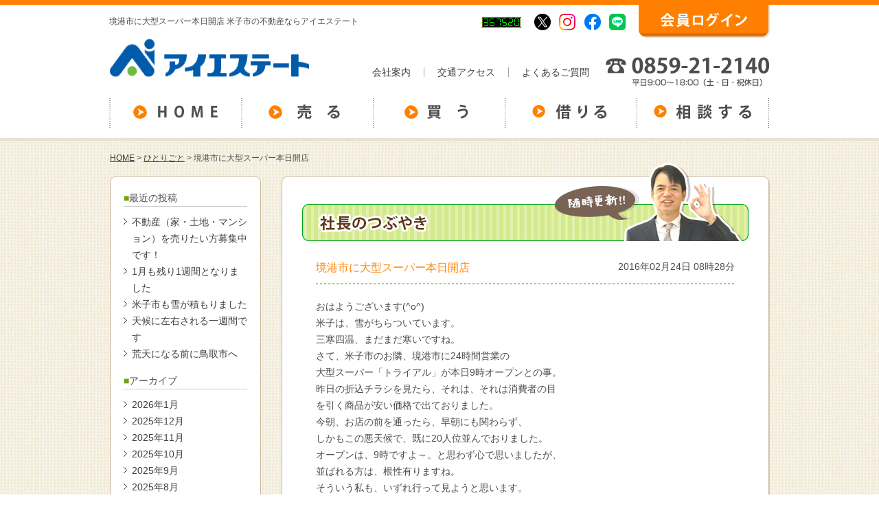

--- FILE ---
content_type: text/html; charset=UTF-8
request_url: https://www.ai-estate.com/2016/02/24/%E5%A2%83%E6%B8%AF%E5%B8%82%E3%81%AB%E5%A4%A7%E5%9E%8B%E3%82%B9%E3%83%BC%E3%83%91%E3%83%BC%E6%9C%AC%E6%97%A5%E9%96%8B%E5%BA%97/
body_size: 49377
content:
<!DOCTYPE html>
<html lang="ja">
<head>
<script async src="https://knowledgetags.yextpages.net/embed?key=JMlbG05mH9TWv_5vgkOHXEYGjfRSaStbO1LzV2SmAzLt27zeXU59_XCmFiEFOK_e&account_id=01105231&location_id=00000001" type="text/javascript"></script>
<meta charset="UTF-8">
<link rel="stylesheet" media="all" href="https://www.ai-estate.com/wp/wp-content/themes/ai-estate/inc/modaal/modaal.min.css">
<link rel="stylesheet" href="https://www.ai-estate.com/wp/wp-content/themes/ai-estate/css/import.css" />
<link rel="stylesheet" href="https://www.ai-estate.com/wp/wp-content/themes/ai-estate/css/comment.css" />
<link rel="stylesheet" href="https://www.ai-estate.com/wp/wp-content/themes/ai-estate/css/entry.css" />
<script src="https://www.ai-estate.com/wp/wp-content/themes/ai-estate/js/jquery-1.11.2_02.min.js"></script>
<script src="https://www.ai-estate.com/wp/wp-content/themes/ai-estate/inc/modaal/modaal.min.js"></script>
<script src="https://www.ai-estate.com/wp/wp-content/themes/ai-estate/js/common.js"></script>
<!--[if lt IE 9]>
<link rel="stylesheet" href="https://www.ai-estate.com/wp/wp-content/themes/ai-estate/css/ie.css" />
<script src="https://www.ai-estate.com/wp/wp-content/themes/ai-estate/js/html5shiv.min.js"></script>
<script src="https://www.ai-estate.com/wp/wp-content/themes/ai-estate/js/selectivizr-min.js"></script>
<script src="https://www.ai-estate.com/wp/wp-content/themes/ai-estate/js/PIE.js"></script>

<script>
$(function() {
  if (window.PIE) {
    $('').each(function() {
      PIE.attach(this);
    });
  }
});
</script>
<![endif]-->

<script src="/baibai/option/bukken_count.js"></script>

<script>(function(html){html.className = html.className.replace(/\bno-js\b/,'js')})(document.documentElement);</script>
<title>境港市に大型スーパー本日開店 &#8211; 米子市の不動産ならアイエステート</title>

<!-- All in One SEO Pack 2.3.11.4 by Michael Torbert of Semper Fi Web Design[-1,-1] -->
<meta name="description"  content="おはようございます(^o^) 米子は、雪がちらついています。 三寒四温、まだまだ寒いですね。 さて、米子市のお隣、境港市に24時間営業の 大型スーパー「トライアル」が本日9時オープンとの事。 昨日の折込チラシを見たら、それは、それは消費者の目 を引く商品が安い価格で出ておりました。 今朝、お店の前を通ったら" />

<link rel="canonical" href="https://www.ai-estate.com/2016/02/24/%e5%a2%83%e6%b8%af%e5%b8%82%e3%81%ab%e5%a4%a7%e5%9e%8b%e3%82%b9%e3%83%bc%e3%83%91%e3%83%bc%e6%9c%ac%e6%97%a5%e9%96%8b%e5%ba%97/" />
<meta property="og:title" content="境港市に大型スーパー本日開店" />
<meta property="og:type" content="article" />
<meta property="og:url" content="https://www.ai-estate.com/2016/02/24/%e5%a2%83%e6%b8%af%e5%b8%82%e3%81%ab%e5%a4%a7%e5%9e%8b%e3%82%b9%e3%83%bc%e3%83%91%e3%83%bc%e6%9c%ac%e6%97%a5%e9%96%8b%e5%ba%97/" />
<meta property="og:image" content="https://www.ai-estate.com/wp/wp-content/themes/ai-estate/img/common/logo.png" />
<meta property="og:site_name" content="米子市の不動産ならアイエステート" />
<meta property="og:description" content="おはようございます(^o^) 米子は、雪がちらついています。 三寒四温、まだまだ寒いですね。 さて、米子市のお隣、境港市に24時間営業の 大型スーパー「トライアル」が本日9時オープンとの事。 昨日の折込チラシを見たら、それは、それは消費者の目 を引く商品が安い価格で出ておりました。 今朝、お店の前を通ったら、早朝にも関わらず、 しかもこの悪天候で、既に20人位並んでおりました。 オープンは、9時ですよ～。と思わず心で思いましたが、 並ばれる方は、根性有りますね。 そういう私も、いずれ行って見ようと思います。 &nbsp;" />
<meta property="article:published_time" content="2016-02-24T08:28:00Z" />
<meta property="article:modified_time" content="2016-02-24T08:28:00Z" />
<meta name="twitter:card" content="summary" />
<meta name="twitter:title" content="境港市に大型スーパー本日開店" />
<meta name="twitter:description" content="おはようございます(^o^) 米子は、雪がちらついています。 三寒四温、まだまだ寒いですね。 さて、米子市のお隣、境港市に24時間営業の 大型スーパー「トライアル」が本日9時オープンとの事。 昨日の折込チラシを見たら、それは、それは消費者の目 を引く商品が安い価格で出ておりました。 今朝、お店の前を通ったら、早朝にも関わらず、 しかもこの悪天候で、既に20人位並んでおりました。 オープンは、9時ですよ～。と思わず心で思いましたが、 並ばれる方は、根性有りますね。 そういう私も、いずれ行って見ようと思います。 &nbsp;" />
<meta name="twitter:image" content="https://www.ai-estate.com/wp/wp-content/themes/ai-estate/img/common/logo.png" />
<meta itemprop="image" content="https://www.ai-estate.com/wp/wp-content/themes/ai-estate/img/common/logo.png" />
<!-- /all in one seo pack -->
<link rel='dns-prefetch' href='//fonts.googleapis.com' />
<link rel='dns-prefetch' href='//s.w.org' />
<link rel="alternate" type="application/rss+xml" title="米子市の不動産ならアイエステート &raquo; フィード" href="https://www.ai-estate.com/feed/" />
<link rel="alternate" type="application/rss+xml" title="米子市の不動産ならアイエステート &raquo; コメントフィード" href="https://www.ai-estate.com/comments/feed/" />
<link rel="alternate" type="application/rss+xml" title="米子市の不動産ならアイエステート &raquo; 境港市に大型スーパー本日開店 のコメントのフィード" href="https://www.ai-estate.com/2016/02/24/%e5%a2%83%e6%b8%af%e5%b8%82%e3%81%ab%e5%a4%a7%e5%9e%8b%e3%82%b9%e3%83%bc%e3%83%91%e3%83%bc%e6%9c%ac%e6%97%a5%e9%96%8b%e5%ba%97/feed/" />
		<script type="text/javascript">
			window._wpemojiSettings = {"baseUrl":"https:\/\/s.w.org\/images\/core\/emoji\/2.2.1\/72x72\/","ext":".png","svgUrl":"https:\/\/s.w.org\/images\/core\/emoji\/2.2.1\/svg\/","svgExt":".svg","source":{"concatemoji":"https:\/\/www.ai-estate.com\/wp\/wp-includes\/js\/wp-emoji-release.min.js?ver=4.7.2"}};
			!function(a,b,c){function d(a){var b,c,d,e,f=String.fromCharCode;if(!k||!k.fillText)return!1;switch(k.clearRect(0,0,j.width,j.height),k.textBaseline="top",k.font="600 32px Arial",a){case"flag":return k.fillText(f(55356,56826,55356,56819),0,0),!(j.toDataURL().length<3e3)&&(k.clearRect(0,0,j.width,j.height),k.fillText(f(55356,57331,65039,8205,55356,57096),0,0),b=j.toDataURL(),k.clearRect(0,0,j.width,j.height),k.fillText(f(55356,57331,55356,57096),0,0),c=j.toDataURL(),b!==c);case"emoji4":return k.fillText(f(55357,56425,55356,57341,8205,55357,56507),0,0),d=j.toDataURL(),k.clearRect(0,0,j.width,j.height),k.fillText(f(55357,56425,55356,57341,55357,56507),0,0),e=j.toDataURL(),d!==e}return!1}function e(a){var c=b.createElement("script");c.src=a,c.defer=c.type="text/javascript",b.getElementsByTagName("head")[0].appendChild(c)}var f,g,h,i,j=b.createElement("canvas"),k=j.getContext&&j.getContext("2d");for(i=Array("flag","emoji4"),c.supports={everything:!0,everythingExceptFlag:!0},h=0;h<i.length;h++)c.supports[i[h]]=d(i[h]),c.supports.everything=c.supports.everything&&c.supports[i[h]],"flag"!==i[h]&&(c.supports.everythingExceptFlag=c.supports.everythingExceptFlag&&c.supports[i[h]]);c.supports.everythingExceptFlag=c.supports.everythingExceptFlag&&!c.supports.flag,c.DOMReady=!1,c.readyCallback=function(){c.DOMReady=!0},c.supports.everything||(g=function(){c.readyCallback()},b.addEventListener?(b.addEventListener("DOMContentLoaded",g,!1),a.addEventListener("load",g,!1)):(a.attachEvent("onload",g),b.attachEvent("onreadystatechange",function(){"complete"===b.readyState&&c.readyCallback()})),f=c.source||{},f.concatemoji?e(f.concatemoji):f.wpemoji&&f.twemoji&&(e(f.twemoji),e(f.wpemoji)))}(window,document,window._wpemojiSettings);
		</script>
		<style type="text/css">
img.wp-smiley,
img.emoji {
	display: inline !important;
	border: none !important;
	box-shadow: none !important;
	height: 1em !important;
	width: 1em !important;
	margin: 0 .07em !important;
	vertical-align: -0.1em !important;
	background: none !important;
	padding: 0 !important;
}
</style>
<link rel='stylesheet' id='biz-cal-style-css'  href='https://www.ai-estate.com/wp/wp-content/plugins/biz-calendar/biz-cal.css?ver=2.1.0' type='text/css' media='all' />
<link rel='stylesheet' id='twentysixteen-fonts-css'  href='https://fonts.googleapis.com/css?family=Merriweather%3A400%2C700%2C900%2C400italic%2C700italic%2C900italic%7CInconsolata%3A400&#038;subset=latin%2Clatin-ext' type='text/css' media='all' />
<link rel='stylesheet' id='genericons-css'  href='https://www.ai-estate.com/wp/wp-content/themes/ai-estate/genericons/genericons.css?ver=3.4.1' type='text/css' media='all' />
<link rel='stylesheet' id='twentysixteen-style-css'  href='https://www.ai-estate.com/wp/wp-content/themes/ai-estate/style.css?ver=4.7.2' type='text/css' media='all' />
<!--[if lt IE 10]>
<link rel='stylesheet' id='twentysixteen-ie-css'  href='https://www.ai-estate.com/wp/wp-content/themes/ai-estate/css/ie.css?ver=20150930' type='text/css' media='all' />
<![endif]-->
<!--[if lt IE 9]>
<link rel='stylesheet' id='twentysixteen-ie8-css'  href='https://www.ai-estate.com/wp/wp-content/themes/ai-estate/css/ie8.css?ver=20151230' type='text/css' media='all' />
<![endif]-->
<!--[if lt IE 8]>
<link rel='stylesheet' id='twentysixteen-ie7-css'  href='https://www.ai-estate.com/wp/wp-content/themes/ai-estate/css/ie7.css?ver=20150930' type='text/css' media='all' />
<![endif]-->
<script type='text/javascript' src='https://www.ai-estate.com/wp/wp-includes/js/jquery/jquery.js?ver=1.12.4'></script>
<script type='text/javascript' src='https://www.ai-estate.com/wp/wp-includes/js/jquery/jquery-migrate.min.js?ver=1.4.1'></script>
<script type='text/javascript'>
/* <![CDATA[ */
var bizcalOptions = {"holiday_title":"\u5b9a\u4f11\u65e5","sun":"on","sat":"on","holiday":"on","temp_holidays":"2016-05-03\r\n2016-05-04\r\n2016-05-05\r\n2016-05-28\r\n2016-07-18\r\n2016-08-11\r\n2016-08-12\r\n2016-08-13\r\n2016-08-15\r\n2016-09-19\r\n2016-09-22\r\n2016-10-10\r\n2016-11-03\r\n2016-11-23\r\n2016-12-23\r\n2016-06-04\r\n2016-10-22\r\n2016-11-12\r\n2016-12-30\r\n2016-12-31\r\n2017-01-02\r\n2017-01-03\r\n2017-01-04\r\n2017-01-05\r\n2017-01-09\r\n2017-02-11\r\n2017-03-20\r\n2017-03-25\r\n2017-04-29\r\n2017-05-03\r\n2017-05-04\r\n2017-05-05\r\n2017-07-17\r\n2017-08-11\r\n2017-09-18\r\n2017-09-23\r\n2017-10-09\r\n2017-11-03\r\n2017-11-23\r\n2017-12-23\r\n2017-08-11\r\n2017-08-12\r\n2017-08-13\r\n2017-08-14\r\n2017-08-15\r\n2017-12-29\r\n2017-12-30\r\n2018-01-01\r\n2018-01-02\r\n2018-01-03\r\n2018-01-04\r\n2018-01-08\r\n2018-03-21\r\n2018-04-30\r\n2018-05-03\r\n2018-05-04\r\n2018-05-05\r\n2018-07-16\r\n2018-08-11\r\n2018-08-13\r\n2018-08-14\r\n2018-08-15\r\n2018-08-16\r\n2018-09-17\r\n2018-10-08\r\n2018-11-03\r\n2018-11-10\r\n2018-11-23\r\n2018-12-24\r\n2018-12-29\r\n2018-12-31\r\n2019-01-01\r\n2019-01-02\r\n2019-01-03\r\n2019-01-04\r\n2019-01-05\r\n2019-01-14\r\n2019-02-11\r\n2019-03-21\r\n2019-04-29\r\n2019-05-03\r\n2019-05-04\r\n2019-05-05\r\n2019-05-06\r\n2019-07-15\r\n2019-08-12\r\n2019-09-16\r\n2019-09-23\r\n2019-10-14\r\n2019-10-22\r\n2019-11-04\r\n2019-11-23\r\n2019-04-06\r\n2019-04-13\r\n2019-04-20\r\n2019-04-27\r\n2019-04-30\r\n2019-05-01\r\n2019-05-02\r\n2019-05-11\r\n2019-05-18\r\n2019-05-25\r\n2019-08-13\r\n2019-08-14\r\n2019-08-15\r\n2019-10-22\r\n2019-12-30\r\n2019-12-31\r\n2020-01-01\r\n2020-01-02\r\n2020-01-03\r\n2020-01-13\r\n2020-02-11\r\n2020-02-24\r\n2020-03-20\r\n2020-03-31\r\n2020-04-29\r\n2020-05-01\r\n2020-05-04\r\n2020-05-05\r\n2020-05-06\r\n2020-07-23\r\n2020-07-24\r\n2020-08-10\r\n2020-08-13\r\n2020-08-14\r\n2020-09-21\r\n2020-09-22\r\n2020-11-03\r\n2020-11-23\r\n2020-12-29\r\n2020-12-30\r\n2020-12-31\r\n2021-01-01\r\n2021-01-02\r\n2021-01-03\r\n2021-01-04\r\n2021-01-05\r\n2021-01-11\r\n2021-02-11\r\n2021-02-23\r\n2021-03-20\r\n2021-04-29\r\n2021-05-03\r\n2021-05-04\r\n2021-05-05\r\n2021-07-22\r\n2021-07-23\r\n2021-08-09\r\n2021-08-13\r\n2021-08-16\r\n2021-08-30\r\n2021-09-20\r\n2021-09-23\r\n2021-11-03\r\n2021-11-23\r\n2021-12-29\r\n2021-12-30\r\n2021-12-31\r\n2022-01-03\r\n2022-01-04\r\n2022-01-05\r\n2022-01-10\r\n2022-02-11\r\n2022-02-23\r\n2022-03-21\r\n2022-04-29\r\n2022-05-02\r\n2022-05-03\r\n2022-05-04\r\n2022-05-05\r\n2022-07-18\r\n2022-08-11\r\n2022-08-12\r\n2022-08-15\r\n2022-08-16\r\n2022-09-19\r\n2022-09-23\r\n2022-10-10\r\n2022-11-03\r\n2022-11-23\r\n2022-12-29\r\n2022-12-30\r\n2023-01-02\r\n2023-01-03\r\n2023-01-04\r\n2023-01-09\r\n2023-02-23\r\n2023-03-21\r\n2023-05-03\r\n2023-05-04\r\n2023-05-05\r\n2023-07-17\r\n2023-08-11\r\n2023-08-14\r\n2023-08-15\r\n2023-08-16\r\n2023-09-18\r\n2023-10-09\r\n2023-11-03\r\n2023-11-23\r\n2023-12-29\r\n2024-01-01\r\n2024-01-02\r\n2024-01-03\r\n2024-01-04\r\n2024-01-08\r\n2024-02-12\r\n2024-02-23\r\n2024-03-20\r\n2024-03-25\r\n2024-04-29\r\n2024-05-03\r\n2024-05-06\r\n2024-07-15\r\n2024-08-12\r\n2024-08-13\r\n2024-08-14\r\n2024-08-15\r\n2024-09-16\r\n2024-09-23\r\n2024-10-14\r\n2024-11-04\r\n2024-12-30\r\n2024-12-31\r\n2025-01-01\r\n2025-01-02\r\n2025-01-03\r\n2025-01-04\r\n2025-01-05\r\n2025-01-13\r\n2025-02-11\r\n2025-02-24\r\n2025-03-20\r\n2025-04-07\r\n2025-04-29\r\n2025-05-05\r\n2025-05-06\r\n2025-07-21\r\n2025-08-11\r\n2025-08-13\r\n2025-08-14\r\n2025-08-15\r\n2025-09-15\r\n2025-09-23\r\n2025-10-13\r\n2025-11-03\r\n2025-11-24\r\n2025-12-29\r\n2025-12-30\r\n2025-12-31\r\n2026-01-01\r\n2026-01-02\r\n2026-01-03\r\n2026-01-04\r\n2026-01-12\r\n2026-02-11\r\n2026-02-23\r\n2026-03-20\r\n2026-04-29\r\n2026-05-03\r\n2026-05-04\r\n2026-05-05\r\n2026-05-06\r\n2026-07-20\r\n2026-08-11\r\n2026-08-12\r\n2026-08-13\r\n2026-08-14\r\n2026-09-21\r\n2026-09-22\r\n2026-09-23\r\n2026-10-12\r\n2026-11-03\r\n2026-11-23\r\n2026-12-29\r\n2026-12-30\r\n2026-12-31\r\n","temp_weekdays":"","eventday_title":"","eventday_url":"","eventdays":"","month_limit":"\u5236\u9650\u306a\u3057","nextmonthlimit":"12","prevmonthlimit":"12","plugindir":"https:\/\/www.ai-estate.com\/wp\/wp-content\/plugins\/biz-calendar\/","national_holiday":""};
/* ]]> */
</script>
<script type='text/javascript' src='https://www.ai-estate.com/wp/wp-content/plugins/biz-calendar/calendar.js?ver=2.1.0'></script>
<!--[if lt IE 9]>
<script type='text/javascript' src='https://www.ai-estate.com/wp/wp-content/themes/ai-estate/js/html5.js?ver=3.7.3'></script>
<![endif]-->
<link rel='https://api.w.org/' href='https://www.ai-estate.com/wp-json/' />
<link rel="EditURI" type="application/rsd+xml" title="RSD" href="https://www.ai-estate.com/wp/xmlrpc.php?rsd" />
<link rel="wlwmanifest" type="application/wlwmanifest+xml" href="https://www.ai-estate.com/wp/wp-includes/wlwmanifest.xml" /> 
<link rel='prev' title='ＪＲ伯備線　特急やくもに乗って' href='https://www.ai-estate.com/2016/02/22/%ef%bd%8a%ef%bd%92%e4%bc%af%e5%82%99%e7%b7%9a%e3%80%80%e7%89%b9%e6%80%a5%e3%82%84%e3%81%8f%e3%82%82%e3%81%ab%e4%b9%97%e3%81%a3%e3%81%a6/' />
<link rel='next' title='またもや積雪' href='https://www.ai-estate.com/2016/02/26/%e3%81%be%e3%81%9f%e3%82%82%e3%82%84%e7%a9%8d%e9%9b%aa/' />
<meta name="generator" content="WordPress 4.7.2" />
<link rel='shortlink' href='https://www.ai-estate.com/?p=1028' />
<link rel="alternate" type="application/json+oembed" href="https://www.ai-estate.com/wp-json/oembed/1.0/embed?url=https%3A%2F%2Fwww.ai-estate.com%2F2016%2F02%2F24%2F%25e5%25a2%2583%25e6%25b8%25af%25e5%25b8%2582%25e3%2581%25ab%25e5%25a4%25a7%25e5%259e%258b%25e3%2582%25b9%25e3%2583%25bc%25e3%2583%2591%25e3%2583%25bc%25e6%259c%25ac%25e6%2597%25a5%25e9%2596%258b%25e5%25ba%2597%2F" />
<link rel="alternate" type="text/xml+oembed" href="https://www.ai-estate.com/wp-json/oembed/1.0/embed?url=https%3A%2F%2Fwww.ai-estate.com%2F2016%2F02%2F24%2F%25e5%25a2%2583%25e6%25b8%25af%25e5%25b8%2582%25e3%2581%25ab%25e5%25a4%25a7%25e5%259e%258b%25e3%2582%25b9%25e3%2583%25bc%25e3%2583%2591%25e3%2583%25bc%25e6%259c%25ac%25e6%2597%25a5%25e9%2596%258b%25e5%25ba%2597%2F&#038;format=xml" />
</head>
<body>
<div id="fb-root"></div>
<script>(function(d, s, id) {
  var js, fjs = d.getElementsByTagName(s)[0];
  if (d.getElementById(id)) return;
  js = d.createElement(s); js.id = id;
  js.src = "//connect.facebook.net/ja_JP/sdk.js#xfbml=1&version=v2.5";
  fjs.parentNode.insertBefore(js, fjs);
}(document, 'script', 'facebook-jssdk'));</script>


<script src="https://www.ai-estate.com/wp/wp-content/themes/ai-estate/js/baibai.js"></script>
<header class="header02">
  <div class="header02__inner">
    <div class="header02__sns">
            <h1>境港市に大型スーパー本日開店 米子市の不動産ならアイエステート</h1>
            <div class="header02__snsBox">
        <p class="header02__counter"><img src="/cgi-bin/Count.cgi?df=ai-estate.com_0&dd=D&frgb=cccccc&ft=2" alt="カウンター" /></p>
        <ul>
          <li><a href="https://twitter.com/aiestate" target="_blank"><img src="https://www.ai-estate.com/wp/wp-content/themes/ai-estate/img/common/header02-twitter.png" alt="twitter" /></a></li>
          <li><a href="https://www.instagram.com/aiestate.llc/" target="_blank"><img src="https://www.ai-estate.com/wp/wp-content/themes/ai-estate/img/common/header02-instagram.png" alt="Instagram" /></a></li>
          <li><a href="https://www.facebook.com/yuugenngaisyaaiesutate/" target="_blank"><img src="https://www.ai-estate.com/wp/wp-content/themes/ai-estate/img/common/header02-facebook.png" alt="facebook" /></a></li>
          <li><a href="#line" class="js-moodal"><img src="https://www.ai-estate.com/wp/wp-content/themes/ai-estate/img/common/header02-line.png" alt="line" /></a></li>
        </ul>
        <p><a href="/baibai/kaiin/b_bukken2.html"><img src="https://www.ai-estate.com/wp/wp-content/themes/ai-estate/img/common/member-login.png" alt="会員ログイン" /></a></p>
      </div>
    </div>
    <div class="header02__logo">
      <h2><a href="https://www.ai-estate.com/"><img src="https://www.ai-estate.com/wp/wp-content/themes/ai-estate/img/common/logo.png" alt="アイステート"></a></h2>
      <div class="header02__logoLink">
        <ul>
        <li><a href="https://www.ai-estate.com/company/">会社案内</a></li>
        <li><a href="https://www.ai-estate.com/company/access/">交通アクセス</a></li>
        <li><a href="https://www.ai-estate.com/faq/">よくあるご質問</a></li>
        </ul>
        <p><img src="https://www.ai-estate.com/wp/wp-content/themes/ai-estate/img/common/tel.png" alt="0859-21-2140 平日9:00～18:00 土曜9:00～16:00（日祝定休日）"></p>
      </div>
    </div>
    <nav>
      <ul>
      <li class=""><a href="https://www.ai-estate.com/"><img src="https://www.ai-estate.com/wp/wp-content/themes/ai-estate/img/common/nav1.png" alt="HOME"></a></li>
      <li><a href="https://www.ai-estate.com/satei/" target="_blank"><img src="https://www.ai-estate.com/wp/wp-content/themes/ai-estate/img/common/nav3.png" alt="売る"></a></li>
      <li class=""><a href="https://www.ai-estate.com/buy/"><img src="https://www.ai-estate.com/wp/wp-content/themes/ai-estate/img/common/nav2.png" alt="買う"></a></li>
      <li><a href="https://6830851a.hpbegin.jp/" target="_blank"><img src="https://www.ai-estate.com/wp/wp-content/themes/ai-estate/img/common/nav8.png" alt="借りる"></a></li>
      <li class=""><a href="https://www.ai-estate.com/consultation/"><img src="https://www.ai-estate.com/wp/wp-content/themes/ai-estate/img/common/nav9.png" alt="相談する"></a></li>
      </ul>
    </nav>
  </div>

  <div id="line" style="display:none">
    <div class="header02__line">
      <p><img src="https://www.ai-estate.com/wp/wp-content/themes/ai-estate/img/common/header02-line-modal.png" alt="物件情報がお手元に届く アイエステートLINE登録"></p>
    </div>
  </div>
</header>

<div class="content_wrap clearfix">
	<p class="breadcrum"><!-- Breadcrumb NavXT 5.1.1 -->
<span typeof="v:Breadcrumb"><a rel="v:url" property="v:title" title="Go to 米子市の不動産ならアイエステート." href="https://www.ai-estate.com" class="home">HOME</a></span> &gt; <span typeof="v:Breadcrumb"><a rel="v:url" property="v:title" title="Go to the ひとりごと category archives." href="https://www.ai-estate.com/category/%e3%81%b2%e3%81%a8%e3%82%8a%e3%81%94%e3%81%a8/" class="taxonomy category">ひとりごと</a></span> &gt; <span typeof="v:Breadcrumb"><span property="v:title">境港市に大型スーパー本日開店</span></span></p>
	<div class="main">
		<section id="information">
			<div class="box-style1">
				<h2 class="title"><img src="https://www.ai-estate.com/wp/wp-content/themes/ai-estate/img/information/title.png" width="651" height="115" alt="お知らせ" /></h2>

		<article class="box-style1-inner">
	<div class="entry-title-box clearfix">
		<h1 class="entry-title">境港市に大型スーパー本日開店</h1>		<p class="updated">2016年02月24日 08時28分<span class="author">アイエステート</span></p>
	</div>
	<div class="entry-content clearfix">
		<p>おはようございます(^o^)</p>
<p>米子は、雪がちらついています。</p>
<p>三寒四温、まだまだ寒いですね。<br />
さて、米子市のお隣、境港市に24時間営業の</p>
<p>大型スーパー「トライアル」が本日9時オープンとの事。</p>
<p>昨日の折込チラシを見たら、それは、それは消費者の目</p>
<p>を引く商品が安い価格で出ておりました。</p>
<p>今朝、お店の前を通ったら、早朝にも関わらず、</p>
<p>しかもこの悪天候で、既に20人位並んでおりました。<br />
オープンは、9時ですよ～。と思わず心で思いましたが、</p>
<p>並ばれる方は、根性有りますね。<br />
そういう私も、いずれ行って見ようと思います。</p>
<p>&nbsp;</p>
	</div>
</article>

	<nav class="navigation post-navigation" role="navigation">
		<h2 class="screen-reader-text">投稿ナビゲーション</h2>
		<div class="nav-links"><div class="nav-previous"><a href="https://www.ai-estate.com/2016/02/22/%ef%bd%8a%ef%bd%92%e4%bc%af%e5%82%99%e7%b7%9a%e3%80%80%e7%89%b9%e6%80%a5%e3%82%84%e3%81%8f%e3%82%82%e3%81%ab%e4%b9%97%e3%81%a3%e3%81%a6/" rel="prev"><span class="post-title">&lt; ＪＲ伯備線　特急やくもに乗って</span></a></div><div class="nav-next"><a href="https://www.ai-estate.com/2016/02/26/%e3%81%be%e3%81%9f%e3%82%82%e3%82%84%e7%a9%8d%e9%9b%aa/" rel="next"><span class="post-title">またもや積雪 &gt;</span></a></div></div>
	</nav>
			</div>
		</section>

		<div class="footer-contact box-style1">
	<p><img src="https://www.ai-estate.com/wp/wp-content/themes/ai-estate/img/common/contact-tel.png" width="368" height="28" alt="お問い合わせ先 0859-21-2140" /></p>
	<div class="text">
		<p>営業時間：平日9:00～18:00　定休日：土曜・日曜・祝日</p>
		<p>※定休日でも事前にご連絡いただければご対応いたします。</p>
	</div>
	<p><a href="/cf_cgi2/toiawase.htm"><img src="https://www.ai-estate.com/wp/wp-content/themes/ai-estate/img/common/contact-btn.png" width="447" height="66" alt="メールでのお問い合わせはこちら" /></a></p>
</div>	</div>

	<section id="side">
		<div class="blog-area">
		
	<aside id="secondary" class="sidebar widget-area" role="complementary">
				<section id="recent-posts-2" class="widget widget_recent_entries">		<h2 class="widget-title">最近の投稿</h2>		<ul>
					<li>
				<a href="https://www.ai-estate.com/2026/01/28/%e4%b8%8d%e5%8b%95%e7%94%a3%ef%bc%88%e5%ae%b6%e3%83%bb%e5%9c%9f%e5%9c%b0%e3%83%bb%e3%83%9e%e3%83%b3%e3%82%b7%e3%83%a7%e3%83%b3%ef%bc%89%e3%82%92%e5%a3%b2%e3%82%8a%e3%81%9f%e3%81%84%e6%96%b9%e5%8b%9f/">不動産（家・土地・マンション）を売りたい方募集中です！</a>
						</li>
					<li>
				<a href="https://www.ai-estate.com/2026/01/26/1%e6%9c%88%e3%82%82%e6%ae%8b%e3%82%8a1%e9%80%b1%e9%96%93%e3%81%a8%e3%81%aa%e3%82%8a%e3%81%be%e3%81%97%e3%81%9f/">1月も残り1週間となりました</a>
						</li>
					<li>
				<a href="https://www.ai-estate.com/2026/01/22/%e7%b1%b3%e5%ad%90%e5%b8%82%e3%82%82%e9%9b%aa%e3%81%8c%e7%a9%8d%e3%82%82%e3%82%8a%e3%81%be%e3%81%97%e3%81%9f/">米子市も雪が積もりました</a>
						</li>
					<li>
				<a href="https://www.ai-estate.com/2026/01/21/%e5%a4%a9%e5%80%99%e3%81%ab%e5%b7%a6%e5%8f%b3%e3%81%95%e3%82%8c%e3%82%8b%e4%b8%80%e9%80%b1%e9%96%93%e3%81%a7%e3%81%99/">天候に左右される一週間です</a>
						</li>
					<li>
				<a href="https://www.ai-estate.com/2026/01/19/%e8%8d%92%e5%a4%a9%e3%81%ab%e3%81%aa%e3%82%8b%e5%89%8d%e3%81%ab%e9%b3%a5%e5%8f%96%e5%b8%82%e3%81%b8/">荒天になる前に鳥取市へ</a>
						</li>
				</ul>
		</section>		<section id="archives-2" class="widget widget_archive"><h2 class="widget-title">アーカイブ</h2>		<ul>
			<li><a href='https://www.ai-estate.com/2026/01/'>2026年1月</a></li>
	<li><a href='https://www.ai-estate.com/2025/12/'>2025年12月</a></li>
	<li><a href='https://www.ai-estate.com/2025/11/'>2025年11月</a></li>
	<li><a href='https://www.ai-estate.com/2025/10/'>2025年10月</a></li>
	<li><a href='https://www.ai-estate.com/2025/09/'>2025年9月</a></li>
	<li><a href='https://www.ai-estate.com/2025/08/'>2025年8月</a></li>
	<li><a href='https://www.ai-estate.com/2025/07/'>2025年7月</a></li>
	<li><a href='https://www.ai-estate.com/2025/06/'>2025年6月</a></li>
	<li><a href='https://www.ai-estate.com/2025/05/'>2025年5月</a></li>
	<li><a href='https://www.ai-estate.com/2025/04/'>2025年4月</a></li>
	<li><a href='https://www.ai-estate.com/2025/03/'>2025年3月</a></li>
	<li><a href='https://www.ai-estate.com/2025/02/'>2025年2月</a></li>
	<li><a href='https://www.ai-estate.com/2025/01/'>2025年1月</a></li>
	<li><a href='https://www.ai-estate.com/2024/12/'>2024年12月</a></li>
	<li><a href='https://www.ai-estate.com/2024/11/'>2024年11月</a></li>
	<li><a href='https://www.ai-estate.com/2024/10/'>2024年10月</a></li>
	<li><a href='https://www.ai-estate.com/2024/09/'>2024年9月</a></li>
	<li><a href='https://www.ai-estate.com/2024/08/'>2024年8月</a></li>
	<li><a href='https://www.ai-estate.com/2024/07/'>2024年7月</a></li>
	<li><a href='https://www.ai-estate.com/2024/06/'>2024年6月</a></li>
	<li><a href='https://www.ai-estate.com/2024/05/'>2024年5月</a></li>
	<li><a href='https://www.ai-estate.com/2024/04/'>2024年4月</a></li>
	<li><a href='https://www.ai-estate.com/2024/03/'>2024年3月</a></li>
	<li><a href='https://www.ai-estate.com/2024/02/'>2024年2月</a></li>
	<li><a href='https://www.ai-estate.com/2024/01/'>2024年1月</a></li>
	<li><a href='https://www.ai-estate.com/2023/12/'>2023年12月</a></li>
	<li><a href='https://www.ai-estate.com/2023/11/'>2023年11月</a></li>
	<li><a href='https://www.ai-estate.com/2023/10/'>2023年10月</a></li>
	<li><a href='https://www.ai-estate.com/2023/09/'>2023年9月</a></li>
	<li><a href='https://www.ai-estate.com/2023/08/'>2023年8月</a></li>
	<li><a href='https://www.ai-estate.com/2023/07/'>2023年7月</a></li>
	<li><a href='https://www.ai-estate.com/2023/06/'>2023年6月</a></li>
	<li><a href='https://www.ai-estate.com/2023/05/'>2023年5月</a></li>
	<li><a href='https://www.ai-estate.com/2023/04/'>2023年4月</a></li>
	<li><a href='https://www.ai-estate.com/2023/03/'>2023年3月</a></li>
	<li><a href='https://www.ai-estate.com/2023/02/'>2023年2月</a></li>
	<li><a href='https://www.ai-estate.com/2023/01/'>2023年1月</a></li>
	<li><a href='https://www.ai-estate.com/2022/12/'>2022年12月</a></li>
	<li><a href='https://www.ai-estate.com/2022/11/'>2022年11月</a></li>
	<li><a href='https://www.ai-estate.com/2022/10/'>2022年10月</a></li>
	<li><a href='https://www.ai-estate.com/2022/09/'>2022年9月</a></li>
	<li><a href='https://www.ai-estate.com/2022/08/'>2022年8月</a></li>
	<li><a href='https://www.ai-estate.com/2022/07/'>2022年7月</a></li>
	<li><a href='https://www.ai-estate.com/2022/06/'>2022年6月</a></li>
	<li><a href='https://www.ai-estate.com/2022/05/'>2022年5月</a></li>
	<li><a href='https://www.ai-estate.com/2022/04/'>2022年4月</a></li>
	<li><a href='https://www.ai-estate.com/2022/03/'>2022年3月</a></li>
	<li><a href='https://www.ai-estate.com/2022/02/'>2022年2月</a></li>
	<li><a href='https://www.ai-estate.com/2022/01/'>2022年1月</a></li>
	<li><a href='https://www.ai-estate.com/2021/12/'>2021年12月</a></li>
	<li><a href='https://www.ai-estate.com/2021/11/'>2021年11月</a></li>
	<li><a href='https://www.ai-estate.com/2021/10/'>2021年10月</a></li>
	<li><a href='https://www.ai-estate.com/2021/09/'>2021年9月</a></li>
	<li><a href='https://www.ai-estate.com/2021/08/'>2021年8月</a></li>
	<li><a href='https://www.ai-estate.com/2021/07/'>2021年7月</a></li>
	<li><a href='https://www.ai-estate.com/2021/06/'>2021年6月</a></li>
	<li><a href='https://www.ai-estate.com/2021/05/'>2021年5月</a></li>
	<li><a href='https://www.ai-estate.com/2021/04/'>2021年4月</a></li>
	<li><a href='https://www.ai-estate.com/2021/03/'>2021年3月</a></li>
	<li><a href='https://www.ai-estate.com/2021/02/'>2021年2月</a></li>
	<li><a href='https://www.ai-estate.com/2021/01/'>2021年1月</a></li>
	<li><a href='https://www.ai-estate.com/2020/12/'>2020年12月</a></li>
	<li><a href='https://www.ai-estate.com/2020/11/'>2020年11月</a></li>
	<li><a href='https://www.ai-estate.com/2020/10/'>2020年10月</a></li>
	<li><a href='https://www.ai-estate.com/2020/09/'>2020年9月</a></li>
	<li><a href='https://www.ai-estate.com/2020/08/'>2020年8月</a></li>
	<li><a href='https://www.ai-estate.com/2020/07/'>2020年7月</a></li>
	<li><a href='https://www.ai-estate.com/2020/06/'>2020年6月</a></li>
	<li><a href='https://www.ai-estate.com/2020/05/'>2020年5月</a></li>
	<li><a href='https://www.ai-estate.com/2020/04/'>2020年4月</a></li>
	<li><a href='https://www.ai-estate.com/2020/03/'>2020年3月</a></li>
	<li><a href='https://www.ai-estate.com/2020/02/'>2020年2月</a></li>
	<li><a href='https://www.ai-estate.com/2020/01/'>2020年1月</a></li>
	<li><a href='https://www.ai-estate.com/2019/12/'>2019年12月</a></li>
	<li><a href='https://www.ai-estate.com/2019/11/'>2019年11月</a></li>
	<li><a href='https://www.ai-estate.com/2019/10/'>2019年10月</a></li>
	<li><a href='https://www.ai-estate.com/2019/09/'>2019年9月</a></li>
	<li><a href='https://www.ai-estate.com/2019/08/'>2019年8月</a></li>
	<li><a href='https://www.ai-estate.com/2019/07/'>2019年7月</a></li>
	<li><a href='https://www.ai-estate.com/2019/06/'>2019年6月</a></li>
	<li><a href='https://www.ai-estate.com/2019/05/'>2019年5月</a></li>
	<li><a href='https://www.ai-estate.com/2019/04/'>2019年4月</a></li>
	<li><a href='https://www.ai-estate.com/2019/03/'>2019年3月</a></li>
	<li><a href='https://www.ai-estate.com/2019/02/'>2019年2月</a></li>
	<li><a href='https://www.ai-estate.com/2019/01/'>2019年1月</a></li>
	<li><a href='https://www.ai-estate.com/2018/12/'>2018年12月</a></li>
	<li><a href='https://www.ai-estate.com/2018/11/'>2018年11月</a></li>
	<li><a href='https://www.ai-estate.com/2018/10/'>2018年10月</a></li>
	<li><a href='https://www.ai-estate.com/2018/09/'>2018年9月</a></li>
	<li><a href='https://www.ai-estate.com/2018/08/'>2018年8月</a></li>
	<li><a href='https://www.ai-estate.com/2018/07/'>2018年7月</a></li>
	<li><a href='https://www.ai-estate.com/2018/06/'>2018年6月</a></li>
	<li><a href='https://www.ai-estate.com/2018/05/'>2018年5月</a></li>
	<li><a href='https://www.ai-estate.com/2018/04/'>2018年4月</a></li>
	<li><a href='https://www.ai-estate.com/2018/03/'>2018年3月</a></li>
	<li><a href='https://www.ai-estate.com/2018/02/'>2018年2月</a></li>
	<li><a href='https://www.ai-estate.com/2018/01/'>2018年1月</a></li>
	<li><a href='https://www.ai-estate.com/2017/12/'>2017年12月</a></li>
	<li><a href='https://www.ai-estate.com/2017/11/'>2017年11月</a></li>
	<li><a href='https://www.ai-estate.com/2017/10/'>2017年10月</a></li>
	<li><a href='https://www.ai-estate.com/2017/09/'>2017年9月</a></li>
	<li><a href='https://www.ai-estate.com/2017/08/'>2017年8月</a></li>
	<li><a href='https://www.ai-estate.com/2017/07/'>2017年7月</a></li>
	<li><a href='https://www.ai-estate.com/2017/06/'>2017年6月</a></li>
	<li><a href='https://www.ai-estate.com/2017/05/'>2017年5月</a></li>
	<li><a href='https://www.ai-estate.com/2017/04/'>2017年4月</a></li>
	<li><a href='https://www.ai-estate.com/2017/03/'>2017年3月</a></li>
	<li><a href='https://www.ai-estate.com/2017/02/'>2017年2月</a></li>
	<li><a href='https://www.ai-estate.com/2017/01/'>2017年1月</a></li>
	<li><a href='https://www.ai-estate.com/2016/12/'>2016年12月</a></li>
	<li><a href='https://www.ai-estate.com/2016/11/'>2016年11月</a></li>
	<li><a href='https://www.ai-estate.com/2016/10/'>2016年10月</a></li>
	<li><a href='https://www.ai-estate.com/2016/09/'>2016年9月</a></li>
	<li><a href='https://www.ai-estate.com/2016/08/'>2016年8月</a></li>
	<li><a href='https://www.ai-estate.com/2016/07/'>2016年7月</a></li>
	<li><a href='https://www.ai-estate.com/2016/06/'>2016年6月</a></li>
	<li><a href='https://www.ai-estate.com/2016/05/'>2016年5月</a></li>
	<li><a href='https://www.ai-estate.com/2016/04/'>2016年4月</a></li>
	<li><a href='https://www.ai-estate.com/2016/03/'>2016年3月</a></li>
	<li><a href='https://www.ai-estate.com/2016/02/'>2016年2月</a></li>
	<li><a href='https://www.ai-estate.com/2016/01/'>2016年1月</a></li>
	<li><a href='https://www.ai-estate.com/2015/12/'>2015年12月</a></li>
	<li><a href='https://www.ai-estate.com/2015/11/'>2015年11月</a></li>
	<li><a href='https://www.ai-estate.com/2015/10/'>2015年10月</a></li>
	<li><a href='https://www.ai-estate.com/2015/09/'>2015年9月</a></li>
	<li><a href='https://www.ai-estate.com/2015/08/'>2015年8月</a></li>
	<li><a href='https://www.ai-estate.com/2015/07/'>2015年7月</a></li>
		</ul>
		</section>	</aside><!-- .sidebar .widget-area -->
	</div>
	
	<div class="status">
		<ul class="clearfix">
		<li>
			<p>一般公開物件</p>
			<p class="num"><span><script>document.write(b_open);</script></span>件</p>
		</li>
		<li>
			<p>会員公開物件</p>
			<p class="num"><span><script>document.write(b_member);</script></span>件</p>
		</li>
		<li>
			<p>掲載物件総数</p>
			<p class="num"><span><script>document.write(b_openmember);</script></span>件</p>
		</li>
		<li>
			<p>新着物件</p>
			<p class="num"><span><script>document.write(b_allnew);</script></span>件</p>
		</li>
		</ul>
		<p><script>document.write(b_lastupdated_year + '/' + b_lastupdated_mon + '/' + b_lastupdated_date + ' ' + b_lastupdated_time + ':' + b_lastupdated_min);</script>更新！</p>
	</div>
	<h3><img src="https://www.ai-estate.com/wp/wp-content/themes/ai-estate/img/common/side/calendar.png" alt="営業日カレンダー" /></h3>
	<div id="biz_calendar"><div id="calendar_wrap" class="calendar_wrap"><table id="wp-calendar">
	<caption>2016年2月</caption>
	<thead>
	<tr>
		<th scope="col" title="月曜日">月</th>
		<th scope="col" title="火曜日">火</th>
		<th scope="col" title="水曜日">水</th>
		<th scope="col" title="木曜日">木</th>
		<th scope="col" title="金曜日">金</th>
		<th scope="col" title="土曜日">土</th>
		<th scope="col" title="日曜日">日</th>
	</tr>
	</thead>

	<tfoot>
	<tr>
		<td colspan="3" id="prev"><a href="https://www.ai-estate.com/2016/01/">&laquo; 1月</a></td>
		<td class="pad">&nbsp;</td>
		<td colspan="3" id="next"><a href="https://www.ai-estate.com/2016/03/">3月 &raquo;</a></td>
	</tr>
	</tfoot>

	<tbody>
	<tr><td><a href="https://www.ai-estate.com/2016/02/01/" aria-label="2016年2月1日 に投稿を公開">1</a></td><td><a href="https://www.ai-estate.com/2016/02/02/" aria-label="2016年2月2日 に投稿を公開">2</a></td><td><a href="https://www.ai-estate.com/2016/02/03/" aria-label="2016年2月3日 に投稿を公開">3</a></td><td><a href="https://www.ai-estate.com/2016/02/04/" aria-label="2016年2月4日 に投稿を公開">4</a></td><td>5</td><td><a href="https://www.ai-estate.com/2016/02/06/" aria-label="2016年2月6日 に投稿を公開">6</a></td><td>7</td>
	</tr>
	<tr>
		<td><a href="https://www.ai-estate.com/2016/02/08/" aria-label="2016年2月8日 に投稿を公開">8</a></td><td><a href="https://www.ai-estate.com/2016/02/09/" aria-label="2016年2月9日 に投稿を公開">9</a></td><td><a href="https://www.ai-estate.com/2016/02/10/" aria-label="2016年2月10日 に投稿を公開">10</a></td><td>11</td><td><a href="https://www.ai-estate.com/2016/02/12/" aria-label="2016年2月12日 に投稿を公開">12</a></td><td>13</td><td>14</td>
	</tr>
	<tr>
		<td><a href="https://www.ai-estate.com/2016/02/15/" aria-label="2016年2月15日 に投稿を公開">15</a></td><td>16</td><td>17</td><td><a href="https://www.ai-estate.com/2016/02/18/" aria-label="2016年2月18日 に投稿を公開">18</a></td><td><a href="https://www.ai-estate.com/2016/02/19/" aria-label="2016年2月19日 に投稿を公開">19</a></td><td><a href="https://www.ai-estate.com/2016/02/20/" aria-label="2016年2月20日 に投稿を公開">20</a></td><td>21</td>
	</tr>
	<tr>
		<td><a href="https://www.ai-estate.com/2016/02/22/" aria-label="2016年2月22日 に投稿を公開">22</a></td><td>23</td><td><a href="https://www.ai-estate.com/2016/02/24/" aria-label="2016年2月24日 に投稿を公開">24</a></td><td>25</td><td><a href="https://www.ai-estate.com/2016/02/26/" aria-label="2016年2月26日 に投稿を公開">26</a></td><td>27</td><td>28</td>
	</tr>
	<tr>
		<td><a href="https://www.ai-estate.com/2016/02/29/" aria-label="2016年2月29日 に投稿を公開">29</a></td>
		<td class="pad" colspan="6">&nbsp;</td>
	</tr>
	</tbody>
	</table></div></div>	<!--<div class="flyer">
		<h3><img src="https://www.ai-estate.com/wp/wp-content/themes/ai-estate/img/common/side/flyer-title.png" alt="今月のチラシ" /></h3>
		<p><a href="https://www.ai-estate.com/wp/wp-content/themes/ai-estate/thismonth_flyer.pdf" target="_blank"><img src="https://www.ai-estate.com/wp/wp-content/themes/ai-estate/img/common/side/flyer.png" alt="flyer” /></a></p>
		<p><a href="https://www.ai-estate.com/wp/wp-content/themes/ai-estate/flyer201801.pdf" target="_blank"><img src="https://www.ai-estate.com/wp/wp-content/themes/ai-estate/img/common/side/flyer-btn.png" alt="チラシを見る" /></a></p>
	</div>-->
	<p><a href="https://www.ai-estate.com/member-privilege/"><img src="https://www.ai-estate.com/wp/wp-content/themes/ai-estate/img/common/side/member.png" width="220" height="339" alt="無料会員登録　非公開物件を見れます　ご希望物件をメールでお知らせします" /></a></p>

	<div class="search-buy">
		<h3><img src="https://www.ai-estate.com/wp/wp-content/themes/ai-estate/img/common/side/search-buy-title.png" width="172" height="38" alt="売買物件探し" /></h3>
		<ul>
		<li><a href="/baibai/b_bukken.html#Train0">エリアから探す</a></li>
		<li><a href="/baibai/b_bukken.html#Train4">小学校区から探す</a></li>
		<!-- <li><a href="#">中学校区から探す</a></li> -->
		<li><a href="/baibai/b_bukken.html#Search">ご予算から探す</a></li>
		<li><a href="/baibai/b_bukken.html#Toku">こだわりから探す</a></li>
		<li><a href="/baibai/b_bukken.html">物件一覧から探す</a></li>
		<li><a href="https://www.ai-estate.com/faq/">よくあるご質問</a></li>
		<li><a href="https://www.ai-estate.com/flow/">不動産購入の流れ</a></li>
		</ul>
	</div>
	<div class="search-business">
		<h3><img src="https://www.ai-estate.com/wp/wp-content/themes/ai-estate/img/common/side/search-business-title.png" width="172" height="38" alt="事業用物件情報" /></h3>
		<p>店舗・事務所・アパート・ビルなど、事業用・投資用物件情報はこちら。</p>
		<ul>
		<li><a href="/baibai/b_bukken3.html">事業用物件<span>【一般】</span></a></li>
		<li><a href="/baibai/kaiin/b_bukken4.html">事業用物件<span>【会員】</span></a></li>
		</ul>
	</div>
	<p><a href="/cf_cgi3/kiboujoken.htm"><img src="https://www.ai-estate.com/wp/wp-content/themes/ai-estate/img/common/side/request.png" width="220" height="144" alt="希望物件登録" /></a></p>
	<div class="company">
		<h3><img src="https://www.ai-estate.com/wp/wp-content/themes/ai-estate/img/common/side/company-title.png" width="190" height="37" alt="会社案内" /></h3>
		<div class="address">
			<p>鳥取県知事免許（5）第1205号</p>
			<p>〒683-0851<br />鳥取県米子市夜見町2921番地62</p>
			<p>TEL 0859-21-2140</p>
		</div>
		<p><img src="https://www.ai-estate.com/wp/wp-content/themes/ai-estate/img/common/side/company-photo.jpg" width="190" height="118" alt="アイエステート社屋" /></p>
		<ul>
		<li><a href="https://www.ai-estate.com/company/promise/">お客様との3つのお約束</a></li>
		<li><a href="https://www.ai-estate.com/company/greeting/">ご挨拶</a></li>
		<li><a href="https://www.ai-estate.com/company/">会社概要</a></li>
		<li><a href="https://www.ai-estate.com/company/staff/">スタッフ紹介</a></li>
		<li><a href="https://www.ai-estate.com/company/enquete/">満足度アンケート結果</a></li>
		</ul>
		<p><a href="https://www.ai-estate.com/company/access/"><img src="https://www.ai-estate.com/wp/wp-content/themes/ai-estate/img/common/side/company-access.png" width="193" height="32" alt="交通アクセス" /></a></p>
	</div>


	<!--<p class="mb20"><a href="https://www.ai-estate.com/cm/"><img src="https://www.ai-estate.com/wp/wp-content/themes/ai-estate/img/common/side/cm.png" width="220" height="90" alt="テレビCM中海テレビで放送中！" /></a></p>-->
	<p><a href="http://www.ai-estate.com/satei/" target="_blank"><img src="https://www.ai-estate.com/wp/wp-content/themes/ai-estate/img/common/side/sale.png" width="220" height="136" alt="不動産を売却したい方はこちら" /></a></p>
    <p><a href="https://sumai-step.com/" target="_blank"><img src="https://www.ai-estate.com/wp/wp-content/themes/ai-estate/img/common/side/sumai_image10.png" width="220" height=" 110" alt="不動産売却・不動産査定ならすまいステップ" /></a></p>
    <p><a href="https://iqrafudosan.com/companies/9464/" target="_blank"><img src="https://www.ai-estate.com/wp/wp-content/themes/ai-estate/img/common/side/ikura_bnr-285-130-1_pc.png" width="220" height=" 100" alt="信頼できる不動産屋さん認定「イクラ不動産」売却実績掲載中" /></a></p>    
	<p><a href="http://6830851a.hpbegin.jp/" target="_blank"><img src="https://www.ai-estate.com/wp/wp-content/themes/ai-estate/img/common/side/rent.png" width="220" height="87" alt="賃貸物件一覧はこちら" /></a></p>
	<p><a href="https://www.ai-estate.com/link/"><img src="https://www.ai-estate.com/wp/wp-content/themes/ai-estate/img/common/side/link.png" width="220" height="87" alt="お役立ちリンク集" /></a></p>
	<p><a href="https://www.instagram.com/aiestate.llc/" target="_blank"><img src="https://www.ai-estate.com/wp/wp-content/themes/ai-estate/img/common/side/Instagram.png" width="220" height="70" alt="インスタグラム" /></a></p>
  <p><a href="https://www.facebook.com/%E6%9C%89%E9%99%90%E4%BC%9A%E7%A4%BE%E3%82%A2%E3%82%A4%E3%82%A8%E3%82%B9%E3%83%86%E3%83%BC%E3%83%88-255560361219110/" target="_blank"><img src="https://www.ai-estate.com/wp/wp-content/themes/ai-estate/img/common/side/facebook.png" width="220" height="70" alt="facebook" /></a></p>
	<p><a href="https://twitter.com/aiestate" target="_blank"><img src="https://www.ai-estate.com/wp/wp-content/themes/ai-estate/img/common/side/twitter.png" width="220" height="70" alt="twitter" /></a></p>
	<p><img src="https://www.ai-estate.com/wp/wp-content/themes/ai-estate/img/common/side/line.png" width="220" height="228" alt="物件情報がお手元に届く　アイエステートLINE登録 ID検索@mlo5457m" /></p>
	<p><a href="mailto:?Subject=&amp;body=http://ai-estate.com/"><img src="https://www.ai-estate.com/wp/wp-content/themes/ai-estate/img/common/side/smartphone.png" width="220" height="234" alt="スマホからも物件探し" /></a></p>
	<p><a href="mailto:?Subject=&amp;body=http://ai-estate.com/baibai/i/top.html"><img src="https://www.ai-estate.com/wp/wp-content/themes/ai-estate/img/common/side/feature-phone.png" width="220" height="239" alt="携帯からも物件探し" /></a></p>
</section>

</div>

<footer id="footer">
	<p class="page-top"><a href="#"><img src="https://www.ai-estate.com/wp/wp-content/themes/ai-estate/img/common/page-top.png" width="166" height="154" alt="ページの先頭へ" /></a></p>

	<div class="navi clearfix">
		<dl>
		<dt><a href="https://www.ai-estate.com/">HOME</a></dt>
		<dd>
			<ul class="clearfix">
			<li><a href="/baibai/kaiin/b_bukken2.html">会員ログイン</a></li>
			<li><a href="/cf_cgi3/kiboujoken.htm">会員登録</a></li>
			</ul>
		</dd>
		<dt><a href="https://www.ai-estate.com/buy/">買う</a></dt>
		<dd>
			<ul class="clearfix">
			<li><a href="/baibai/b_bukken.html#New">新着物件</a></li>
			<li><a href="/baibai/b_bukken.html#New">値下げ物件</a></li>
			<li><a href="/baibai/b_bukken.html#Train0">エリアから探す</a></li>
			<li><a href="/baibai/b_bukken.html#Search">ご予算から探す</a></li>
			<li><a href="/baibai/b_bukken.html#Toku">こだわりから探す</a></li>
			</ul>
			<ul class="clearfix">
			<li><a href="/baibai/b_bukken.html#Train4">小学校区から探す</a></li>
			<!-- <li><a href="#">中学校区から探す</a></li> -->
			<li><a href="/baibai/b_bukken.html">物件一覧から探す</a></li>
			<li><a href="https://www.ai-estate.com/faq/">よくあるご質問</a></li>
			<li><a href="/baibai/b_bukken3.html">事業用物件</a></li>
			<li><a href="/cf_cgi3/kiboujoken.htm">希望物件登録</a></li>
			</ul>
		</dd>
		<dt><a href="https://www.ai-estate.com/satei/" target="_blank">売る</a></dt>
		<dd>
			<ul>
			<li><a href="https://www.ai-estate.com/satei/" target="_blank">不動産の売却</a></li>
			</ul>
		</dd>
		<dt><a href="https://www.ai-estate.com/company/">会社案内</a></dt>
		<dd>
			<ul class="clearfix">
			<li><a href="https://www.ai-estate.com/company/promise/">お客様との3つのお約束</a></li>
			<li><a href="https://www.ai-estate.com/company/greeting/">ご挨拶</a></li>
			<li><a href="https://www.ai-estate.com/company/">会社概要</a></li>
			<li><a href="https://www.ai-estate.com/company/staff/">スタッフ紹介</a></li>
			<li><a href="https://www.ai-estate.com/company/enquete/">満足度アンケート</a></li>
			<li><a href="https://www.ai-estate.com/company/access/">交通アクセス</a></li>
			</ul>
			<ul class="clearfix">
			<li><a href="https://www.ai-estate.com/report/">物件レポ</a></li>
			<li><a href="https://www.ai-estate.com/link/">お役立ちリンク</a></li>
			<li><a href="https://www.ai-estate.com/notice/">免責事項</a></li>
			<li><a href="https://www.ai-estate.com/policy/">個人情報保護方針</a></li>
			<li><a href="/cf_cgi2/toiawase.htm">お問い合わせ</a></li>
			</ul>
		</dd>
		</dl>
	</div>

	<div class="address clearfix">
		<address><span>アイエステート</span>〒683-0851 鳥取県米子市夜見町2921番地62<br />TEL 0859-21-2140　FAX.0859-21-2141<br />営業時間：平日9:00～18:00<br /><span style="margin-left:5em;font-size:14px;">（土・日・祝定休日）</span></address>
		<div>
			<p>米子市、境港市を中心とした戸建、マンション、土地の売買物件情報。</p>
			<p>アイエステートでは、最新不動産情報を毎日更新中！！米子市・境港市・松江市・大山町などの新築戸建・中古戸建・土地・マンションなどの売買物件や賃貸物件のご紹介他、査定等不動産の事なら何でもアイエステートにお任せ下さい。</p>
		</div>
	</div>

	<p class="copyright">Copyright (C) 2026 アイエステート. All Rights Reserved.</p>
</footer>

<script type='text/javascript' src='https://www.ai-estate.com/wp/wp-content/themes/ai-estate/js/skip-link-focus-fix.js?ver=20151112'></script>
<script type='text/javascript'>
/* <![CDATA[ */
var screenReaderText = {"expand":"\u30b5\u30d6\u30e1\u30cb\u30e5\u30fc\u3092\u5c55\u958b","collapse":"\u30b5\u30d6\u30e1\u30cb\u30e5\u30fc\u3092\u9589\u3058\u308b"};
/* ]]> */
</script>
<script type='text/javascript' src='https://www.ai-estate.com/wp/wp-content/themes/ai-estate/js/functions.js?ver=20151204'></script>
<script type='text/javascript' src='https://www.ai-estate.com/wp/wp-includes/js/wp-embed.min.js?ver=4.7.2'></script>

<!-- Global site tag (gtag.js) - Google Analytics -->
<script async src="https://www.googletagmanager.com/gtag/js?id=UA-90607300-1"></script>
<script>
  window.dataLayer = window.dataLayer || [];
  function gtag(){dataLayer.push(arguments);}
  gtag('js', new Date());

  gtag('config', 'UA-90607300-1');
</script>
</body>
</html>


--- FILE ---
content_type: application/javascript
request_url: https://www.ai-estate.com/baibai/option/bukken_count.js
body_size: 1002
content:
b_openk="26";
b_openm="2";
b_opent="62";
b_openz="1";
b_openi="0";
b_memberk="0";
b_memberm="0";
b_membert="0";
b_memberz="0";
b_memberi="0";
b_mailk="0";
b_mailm="0";
b_mailt="0";
b_mailz="0";
b_maili="0";
b_newopenk="0";
b_newopenm="0";
b_newopent="1";
b_newopenz="0";
b_newopeni="0";
b_newmemberk="0";
b_newmemberm="0";
b_newmembert="0";
b_newmemberz="0";
b_newmemberi="0";
b_newmailk="0";
b_newmailm="0";
b_newmailt="0";
b_newmailz="0";
b_newmaili="0";
b_openmemberk="26";
b_openmemberm="2";
b_openmembert="62";
b_openmemberz="1";
b_openmemberi="0";
b_allk="54";
b_allm="8";
b_allt="105";
b_allz="13";
b_alli="4";
b_open="91";
b_member="0";
b_mail="0";
b_allnew="3";
b_newopen="1";
b_newmember="0";
b_newmail="0";
b_openmember="91";
b_allkyojyu="167";
b_alljigyou="17";
b_lastupdated_year="2026";
b_lastupdated_mon="1";
b_lastupdated_date="28";
b_lastupdated_time="13";
b_lastupdated_min="10";
b_lastupdated_sec="2";
b_lastupdated_day="��";
